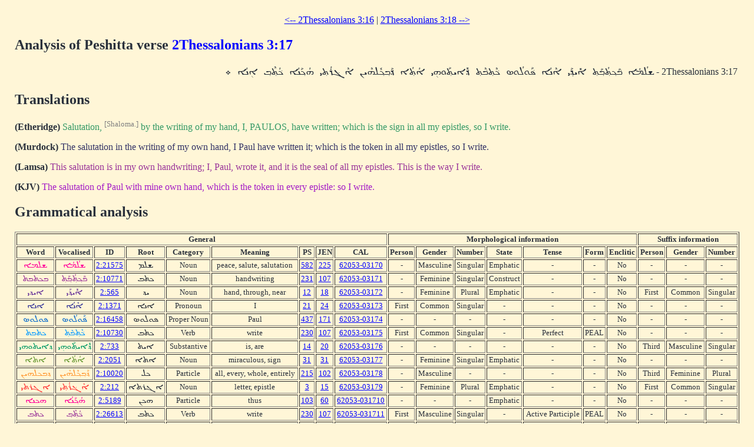

--- FILE ---
content_type: text/html; charset=UTF-8
request_url: http://www.dukhrana.com/peshitta/analyze_verse.php?verse=2Thessalonians+3:17&font=Estrangelo+Edessa&size=125%25&source=
body_size: 3682
content:
<!DOCTYPE HTML PUBLIC "-//W3C//DTD HTML 4.01 Transitional//EN" "http://www.w3.org/TR/html4/loose.dtd">
<!-- Copyright (c) Lars Lindgren 2006 - 2025. All rights reserved. -->
<html>
<head>
<title>Analysis of Peshitta verse '2Thessalonians 3:17'</title>
<meta http-equiv="Content-Type" content="text/html; charset=ISO-8859-1">
<link href="/dukhrana.css" rel="stylesheet" type="text/css">
<link href="/fonts/fonts_meltho.css" rel="stylesheet" type="text/css">
<link href="/fonts/fonts_ios.css" rel="stylesheet" type="text/css">
<script type="text/javascript">
<!--
function wopen(url, name, w, h)
{
  var win = window.open(url, name, 'width=' + w + ', height=' + h + ', ' + 'location=no, menubar=no, ' + 'status=no, toolbar=no, scrollbars=yes, resizable=yes');
  win.resizeTo(w, h);
  win.focus();
}
//-->
</script>
</head>
<body background="/images/styles/scripture_background_tile.jpg" bgcolor="#fff6d7" text="#29303B" link="#0000ff" alink="#ff0000" vlink="#aa00aa">
<table width="100%" cellpadding="15" align="center" class="scripture2">
<tr>
<td>
<center>
<a href="/peshitta/analyze_verse.php?lang=en&verse=2Thessalonians+3:16&source=ubs&font=Estrangelo+Edessa&size=125%25">&lt;-- 2Thessalonians 3:16</a> | <a href="/peshitta/analyze_verse.php?lang=en&verse=2Thessalonians+3:18&source=ubs&font=Estrangelo+Edessa&size=125%25"> 2Thessalonians 3:18 --&gt;</a></center>
<h2>Analysis of Peshitta verse <font color="blue">2Thessalonians 3:17</font></h2>
<table width="100%"><tr><td dir="RTL">2Thessalonians 3:17 - <span dir="RTL" style='font-size:125%;font-family:"Estrangelo Edessa"'>&#1835;&#1824;&#1843;&#1825;&#1843;&#1808; &#1810;&#1857;&#1840;&#1823;&#1858;&#1836;&#1858;&#1843;&#1810;&#1858;&#1840;&#1836;&#1858; &#1808;&#1850;&#1821;&#1813;&#1858;&#1840;&#1821; &#1808;&#1846;&#1826;&#1843;&#1808; &#1830;&#1857;&#1840;&#1816;&#1824;&#1843;&#1816;&#1827; &#1823;&#1857;&#1846;&#1836;&#1858;&#1810;&#1857;&#1846;&#1836;&#1858; &#1813;&#1857;&#1850;&#1808;&#1821;&#1836;&#1858;&#1840;&#1816;&#1815;&#1864;&#1821; &#1808;&#1843;&#1836;&#1858;&#1843;&#1808; &#1813;&#1857;&#1840;&#1810;&#1858;&#1823;&#1858;&#1853;&#1824;&#1815;&#1846;&#1821;&#1826; &#1808;&#1846;&#1811;&#1857;&#1834;&#1843;&#1836;&#1858;&#1821; &#1815;&#1843;&#1823;&#1858;&#1840;&#1826;&#1843;&#1808; &#1823;&#1857;&#1843;&#1836;&#1858;&#1846;&#1810;&#1858; &#1808;&#1864;&#1826;&#1843;&#1808; &#1792;
</span></td></tr></table>

<h2>Translations</h2>
<b>(Etheridge)</b> <font color="#339966">Salutation, <sup><font color="gray">[Shaloma.]</font></sup> by the writing of my hand, I, PAULOS, have written; which is the sign in all my epistles, so I write.
</font><p>
<b>(Murdock)</b> <font color="#333366">The salutation in the writing of my own hand, I Paul have written it; which is the token in all my epistles, so I write.
</font><p>
<b>(Lamsa)</b> <font color="#993399">This salutation is in my own handwriting; I, Paul, wrote it, and it is the seal of all my epistles. This is the way I write.
</font><p>
<b>(KJV)</b> <font color="#A41CC6">The salutation of Paul with mine own hand, which is the token in every epistle: so I write.
</font>

<h2>Grammatical analysis</h2>
<table width="100%" class="scripture3" border="1"><tr align="center"><th colspan="9"><b>General</b></th> <th colspan="7"><b>Morphological information</b></th> <th colspan="3"><b>Suffix information</b></th></tr><tr align="center"><th><b>Word</b></th> <th><b>Vocalised</b></th> <th><b>ID</b></th> <th><b>Root</b></th> <th><b>Category</b></th> <th><b>Meaning</b></th> <th><b>PS</b></th> <th><b>JEN</b></th> <th><b>CAL</b></th> <th><b>Person</b></th> <th><b>Gender</b></th> <th><b>Number<b></th> <th><b>State</b></th> <th><b>Tense</b></th> <th><b>Form</b></th> <th><b>Enclitic</b></th> <th><b>Person</b></th> <th><b>Gender</b></th> <th><b>Number</b></th></tr><tr align="center"><td rowspan="1"><font color="#ff0099"><span dir="RTL" style='font-size:125%;font-family:"Estrangelo Edessa"'>&#1835;&#1824;&#1825;&#1808;</span></font></td> <td><font color="#ff0099"><a href="/peshitta/sedra_concordance.php?adr=2:21575&font=Estrangelo+Edessa&size=125%25" target="popup" onClick="wopen('/peshitta/sedra_concordance.php?adr=2:21575&font=Estrangelo+Edessa&size=125%25', 'popup_concordence', 1024, 512); return false;" style="text-decoration: none; color: #ff0099"><span dir="RTL" style='font-size:125%;font-family:"Estrangelo Edessa"'>&#1835;&#1824;&#1843;&#1825;&#1843;&#1808;</span></a></font></td> <td><a href="/lexicon/word.php?adr=2:21575&font=Estrangelo+Edessa&size=125%25&source=" target="popup" onClick="wopen('/lexicon/word.php?adr=2:21575&font=Estrangelo+Edessa&source=&size=125%25', 'popup', 1024, 512); return false;">2:21575</a></td> <td><span dir="RTL" style='font-size:125%;font-family:"Estrangelo Edessa"'>&#1835;&#1824;&#1825;</span></td> <td>Noun</td> <td>peace, salute, salutation</td> <td><a href="/lexicon/PayneSmith/page.php?p=582" target="popup" onClick="wopen('/lexicon/PayneSmith/page.php?p=582', 'paynesmith_582', 850, 1100); return false;">582</a></td> <td><a href="/lexicon/Jennings/page.php?p=225" target="popup" onClick="wopen('/lexicon/Jennings/page.php?p=225', 'jennings_225', 850, 1100); return false;">225</a></td> <td><a href="http://cal.huc.edu/getlex.php?coord=620530317&word=0" target="popup" onClick="wopen('http://cal.huc.edu/getlex.php?coord=620530317&word=0', 'cal_620530317', 1024, 800); return false;">62053-03170</a></td> <td>-</td> <td>Masculine</td> <td>Singular</td> <td>Emphatic</td> <td>-</td> <td>-</td> <td>No</td> <td>-</td> <td>-</td> <td>-</td></tr><tr align="center"><td rowspan="1"><font color="#993399"><span dir="RTL" style='font-size:125%;font-family:"Estrangelo Edessa"'>&#1810;&#1823;&#1836;&#1810;&#1836;</span></font></td> <td><font color="#993399"><a href="/peshitta/sedra_concordance.php?adr=2:10771&font=Estrangelo+Edessa&size=125%25" target="popup" onClick="wopen('/peshitta/sedra_concordance.php?adr=2:10771&font=Estrangelo+Edessa&size=125%25', 'popup_concordence', 1024, 512); return false;" style="text-decoration: none; color: #993399"><span dir="RTL" style='font-size:125%;font-family:"Estrangelo Edessa"'>&#1810;&#1857;&#1840;&#1823;&#1858;&#1836;&#1858;&#1843;&#1810;&#1858;&#1840;&#1836;&#1858;</span></a></font></td> <td><a href="/lexicon/word.php?adr=2:10771&font=Estrangelo+Edessa&size=125%25&source=" target="popup" onClick="wopen('/lexicon/word.php?adr=2:10771&font=Estrangelo+Edessa&source=&size=125%25', 'popup', 1024, 512); return false;">2:10771</a></td> <td><span dir="RTL" style='font-size:125%;font-family:"Estrangelo Edessa"'>&#1823;&#1836;&#1810;</span></td> <td>Noun</td> <td>handwriting</td> <td><a href="/lexicon/PayneSmith/page.php?p=231" target="popup" onClick="wopen('/lexicon/PayneSmith/page.php?p=231', 'paynesmith_231', 850, 1100); return false;">231</a></td> <td><a href="/lexicon/Jennings/page.php?p=107" target="popup" onClick="wopen('/lexicon/Jennings/page.php?p=107', 'jennings_107', 850, 1100); return false;">107</a></td> <td><a href="http://cal.huc.edu/getlex.php?coord=620530317&word=1" target="popup" onClick="wopen('http://cal.huc.edu/getlex.php?coord=620530317&word=1', 'cal_620530317', 1024, 800); return false;">62053-03171</a></td> <td>-</td> <td>Feminine</td> <td>Singular</td> <td>Construct</td> <td>-</td> <td>-</td> <td>No</td> <td>-</td> <td>-</td> <td>-</td></tr><tr align="center"><td rowspan="1"><font color="#663399"><span dir="RTL" style='font-size:125%;font-family:"Estrangelo Edessa"'>&#1808;&#1821;&#1813;&#1821;</span></font></td> <td><font color="#663399"><a href="/peshitta/sedra_concordance.php?adr=2:565&font=Estrangelo+Edessa&size=125%25" target="popup" onClick="wopen('/peshitta/sedra_concordance.php?adr=2:565&font=Estrangelo+Edessa&size=125%25', 'popup_concordence', 1024, 512); return false;" style="text-decoration: none; color: #663399"><span dir="RTL" style='font-size:125%;font-family:"Estrangelo Edessa"'>&#1808;&#1850;&#1821;&#1813;&#1858;&#1840;&#1821;</span></a></font></td> <td><a href="/lexicon/word.php?adr=2:565&font=Estrangelo+Edessa&size=125%25&source=" target="popup" onClick="wopen('/lexicon/word.php?adr=2:565&font=Estrangelo+Edessa&source=&size=125%25', 'popup', 1024, 512); return false;">2:565</a></td> <td><span dir="RTL" style='font-size:125%;font-family:"Estrangelo Edessa"'>&#1821;&#1813;</span></td> <td>Noun</td> <td>hand, through, near</td> <td><a href="/lexicon/PayneSmith/page.php?p=12" target="popup" onClick="wopen('/lexicon/PayneSmith/page.php?p=12', 'paynesmith_12', 850, 1100); return false;">12</a></td> <td><a href="/lexicon/Jennings/page.php?p=18" target="popup" onClick="wopen('/lexicon/Jennings/page.php?p=18', 'jennings_18', 850, 1100); return false;">18</a></td> <td><a href="http://cal.huc.edu/getlex.php?coord=620530317&word=2" target="popup" onClick="wopen('http://cal.huc.edu/getlex.php?coord=620530317&word=2', 'cal_620530317', 1024, 800); return false;">62053-03172</a></td> <td>-</td> <td>Feminine</td> <td>Plural</td> <td>Emphatic</td> <td>-</td> <td>-</td> <td>No</td> <td>First</td> <td>Common</td> <td>Singular</td></tr><tr align="center"><td rowspan="1"><font color="#333399"><span dir="RTL" style='font-size:125%;font-family:"Estrangelo Edessa"'>&#1808;&#1826;&#1808;</span></font></td> <td><font color="#333399"><a href="/peshitta/sedra_concordance.php?adr=2:1371&font=Estrangelo+Edessa&size=125%25" target="popup" onClick="wopen('/peshitta/sedra_concordance.php?adr=2:1371&font=Estrangelo+Edessa&size=125%25', 'popup_concordence', 1024, 512); return false;" style="text-decoration: none; color: #333399"><span dir="RTL" style='font-size:125%;font-family:"Estrangelo Edessa"'>&#1808;&#1846;&#1826;&#1843;&#1808;</span></a></font></td> <td><a href="/lexicon/word.php?adr=2:1371&font=Estrangelo+Edessa&size=125%25&source=" target="popup" onClick="wopen('/lexicon/word.php?adr=2:1371&font=Estrangelo+Edessa&source=&size=125%25', 'popup', 1024, 512); return false;">2:1371</a></td> <td><span dir="RTL" style='font-size:125%;font-family:"Estrangelo Edessa"'>&#1808;&#1826;&#1808;</span></td> <td>Pronoun</td> <td>I</td> <td><a href="/lexicon/PayneSmith/page.php?p=21" target="popup" onClick="wopen('/lexicon/PayneSmith/page.php?p=21', 'paynesmith_21', 850, 1100); return false;">21</a></td> <td><a href="/lexicon/Jennings/page.php?p=24" target="popup" onClick="wopen('/lexicon/Jennings/page.php?p=24', 'jennings_24', 850, 1100); return false;">24</a></td> <td><a href="http://cal.huc.edu/getlex.php?coord=620530317&word=3" target="popup" onClick="wopen('http://cal.huc.edu/getlex.php?coord=620530317&word=3', 'cal_620530317', 1024, 800); return false;">62053-03173</a></td> <td>First</td> <td>Common</td> <td>Singular</td> <td>-</td> <td>-</td> <td>-</td> <td>No</td> <td>-</td> <td>-</td> <td>-</td></tr><tr align="center"><td rowspan="1"><font color="#0066cc"><span dir="RTL" style='font-size:125%;font-family:"Estrangelo Edessa"'>&#1830;&#1816;&#1824;&#1816;&#1827;</span></font></td> <td><font color="#0066cc"><a href="/peshitta/sedra_concordance.php?adr=2:16458&font=Estrangelo+Edessa&size=125%25" target="popup" onClick="wopen('/peshitta/sedra_concordance.php?adr=2:16458&font=Estrangelo+Edessa&size=125%25', 'popup_concordence', 1024, 512); return false;" style="text-decoration: none; color: #0066cc"><span dir="RTL" style='font-size:125%;font-family:"Estrangelo Edessa"'>&#1830;&#1857;&#1840;&#1816;&#1824;&#1843;&#1816;&#1827;</span></a></font></td> <td><a href="/lexicon/word.php?adr=2:16458&font=Estrangelo+Edessa&size=125%25&source=" target="popup" onClick="wopen('/lexicon/word.php?adr=2:16458&font=Estrangelo+Edessa&source=&size=125%25', 'popup', 1024, 512); return false;">2:16458</a></td> <td><span dir="RTL" style='font-size:125%;font-family:"Estrangelo Edessa"'>&#1830;&#1816;&#1824;&#1816;&#1827;</span></td> <td>Proper Noun</td> <td>Paul</td> <td><a href="/lexicon/PayneSmith/page.php?p=437" target="popup" onClick="wopen('/lexicon/PayneSmith/page.php?p=437', 'paynesmith_437', 850, 1100); return false;">437</a></td> <td><a href="/lexicon/Jennings/page.php?p=171" target="popup" onClick="wopen('/lexicon/Jennings/page.php?p=171', 'jennings_171', 850, 1100); return false;">171</a></td> <td><a href="http://cal.huc.edu/getlex.php?coord=620530317&word=4" target="popup" onClick="wopen('http://cal.huc.edu/getlex.php?coord=620530317&word=4', 'cal_620530317', 1024, 800); return false;">62053-03174</a></td> <td>-</td> <td>-</td> <td>-</td> <td>-</td> <td>-</td> <td>-</td> <td>No</td> <td>-</td> <td>-</td> <td>-</td></tr><tr align="center"><td rowspan="1"><font color="#0099ff"><span dir="RTL" style='font-size:125%;font-family:"Estrangelo Edessa"'>&#1823;&#1836;&#1810;&#1836;</span></font></td> <td><font color="#0099ff"><a href="/peshitta/sedra_concordance.php?adr=2:10730&font=Estrangelo+Edessa&size=125%25" target="popup" onClick="wopen('/peshitta/sedra_concordance.php?adr=2:10730&font=Estrangelo+Edessa&size=125%25', 'popup_concordence', 1024, 512); return false;" style="text-decoration: none; color: #0099ff"><span dir="RTL" style='font-size:125%;font-family:"Estrangelo Edessa"'>&#1823;&#1857;&#1846;&#1836;&#1858;&#1810;&#1857;&#1846;&#1836;&#1858;</span></a></font></td> <td><a href="/lexicon/word.php?adr=2:10730&font=Estrangelo+Edessa&size=125%25&source=" target="popup" onClick="wopen('/lexicon/word.php?adr=2:10730&font=Estrangelo+Edessa&source=&size=125%25', 'popup', 1024, 512); return false;">2:10730</a></td> <td><span dir="RTL" style='font-size:125%;font-family:"Estrangelo Edessa"'>&#1823;&#1836;&#1810;</span></td> <td>Verb</td> <td>write</td> <td><a href="/lexicon/PayneSmith/page.php?p=230" target="popup" onClick="wopen('/lexicon/PayneSmith/page.php?p=230', 'paynesmith_230', 850, 1100); return false;">230</a></td> <td><a href="/lexicon/Jennings/page.php?p=107" target="popup" onClick="wopen('/lexicon/Jennings/page.php?p=107', 'jennings_107', 850, 1100); return false;">107</a></td> <td><a href="http://cal.huc.edu/getlex.php?coord=620530317&word=5" target="popup" onClick="wopen('http://cal.huc.edu/getlex.php?coord=620530317&word=5', 'cal_620530317', 1024, 800); return false;">62053-03175</a></td> <td>First</td> <td>Common</td> <td>Singular</td> <td>-</td> <td>Perfect</td> <td>PEAL</td> <td>No</td> <td>-</td> <td>-</td> <td>-</td></tr><tr align="center"><td rowspan="1"><font color="#009966"><span dir="RTL" style='font-size:125%;font-family:"Estrangelo Edessa"'>&#1813;&#1808;&#1821;&#1836;&#1816;&#1815;&#1821;</span></font></td> <td><font color="#009966"><a href="/peshitta/sedra_concordance.php?adr=2:733&font=Estrangelo+Edessa&size=125%25" target="popup" onClick="wopen('/peshitta/sedra_concordance.php?adr=2:733&font=Estrangelo+Edessa&size=125%25', 'popup_concordence', 1024, 512); return false;" style="text-decoration: none; color: #009966"><span dir="RTL" style='font-size:125%;font-family:"Estrangelo Edessa"'>&#1813;&#1857;&#1850;&#1808;&#1821;&#1836;&#1858;&#1840;&#1816;&#1815;&#1864;&#1821;</span></a></font></td> <td><a href="/lexicon/word.php?adr=2:733&font=Estrangelo+Edessa&size=125%25&source=" target="popup" onClick="wopen('/lexicon/word.php?adr=2:733&font=Estrangelo+Edessa&source=&size=125%25', 'popup', 1024, 512); return false;">2:733</a></td> <td><span dir="RTL" style='font-size:125%;font-family:"Estrangelo Edessa"'>&#1808;&#1821;&#1836;</span></td> <td>Substantive</td> <td>is, are</td> <td><a href="/lexicon/PayneSmith/page.php?p=14" target="popup" onClick="wopen('/lexicon/PayneSmith/page.php?p=14', 'paynesmith_14', 850, 1100); return false;">14</a></td> <td><a href="/lexicon/Jennings/page.php?p=20" target="popup" onClick="wopen('/lexicon/Jennings/page.php?p=20', 'jennings_20', 850, 1100); return false;">20</a></td> <td><a href="http://cal.huc.edu/getlex.php?coord=620530317&word=6" target="popup" onClick="wopen('http://cal.huc.edu/getlex.php?coord=620530317&word=6', 'cal_620530317', 1024, 800); return false;">62053-03176</a></td> <td>-</td> <td>-</td> <td>-</td> <td>-</td> <td>-</td> <td>-</td> <td>No</td> <td>Third</td> <td>Masculine</td> <td>Singular</td></tr><tr align="center"><td rowspan="1"><font color="#669933"><span dir="RTL" style='font-size:125%;font-family:"Estrangelo Edessa"'>&#1808;&#1836;&#1808;</span></font></td> <td><font color="#669933"><a href="/peshitta/sedra_concordance.php?adr=2:2051&font=Estrangelo+Edessa&size=125%25" target="popup" onClick="wopen('/peshitta/sedra_concordance.php?adr=2:2051&font=Estrangelo+Edessa&size=125%25', 'popup_concordence', 1024, 512); return false;" style="text-decoration: none; color: #669933"><span dir="RTL" style='font-size:125%;font-family:"Estrangelo Edessa"'>&#1808;&#1843;&#1836;&#1858;&#1843;&#1808;</span></a></font></td> <td><a href="/lexicon/word.php?adr=2:2051&font=Estrangelo+Edessa&size=125%25&source=" target="popup" onClick="wopen('/lexicon/word.php?adr=2:2051&font=Estrangelo+Edessa&source=&size=125%25', 'popup', 1024, 512); return false;">2:2051</a></td> <td><span dir="RTL" style='font-size:125%;font-family:"Estrangelo Edessa"'>&#1808;&#1836;&#1808;</span></td> <td>Noun</td> <td>miraculous, sign</td> <td><a href="/lexicon/PayneSmith/page.php?p=31" target="popup" onClick="wopen('/lexicon/PayneSmith/page.php?p=31', 'paynesmith_31', 850, 1100); return false;">31</a></td> <td><a href="/lexicon/Jennings/page.php?p=31" target="popup" onClick="wopen('/lexicon/Jennings/page.php?p=31', 'jennings_31', 850, 1100); return false;">31</a></td> <td><a href="http://cal.huc.edu/getlex.php?coord=620530317&word=7" target="popup" onClick="wopen('http://cal.huc.edu/getlex.php?coord=620530317&word=7', 'cal_620530317', 1024, 800); return false;">62053-03177</a></td> <td>-</td> <td>Feminine</td> <td>Singular</td> <td>Emphatic</td> <td>-</td> <td>-</td> <td>No</td> <td>-</td> <td>-</td> <td>-</td></tr><tr align="center"><td rowspan="1"><font color="#ff9933"><span dir="RTL" style='font-size:125%;font-family:"Estrangelo Edessa"'>&#1813;&#1810;&#1823;&#1824;&#1815;&#1821;&#1826;</span></font></td> <td><font color="#ff9933"><a href="/peshitta/sedra_concordance.php?adr=2:10020&font=Estrangelo+Edessa&size=125%25" target="popup" onClick="wopen('/peshitta/sedra_concordance.php?adr=2:10020&font=Estrangelo+Edessa&size=125%25', 'popup_concordence', 1024, 512); return false;" style="text-decoration: none; color: #ff9933"><span dir="RTL" style='font-size:125%;font-family:"Estrangelo Edessa"'>&#1813;&#1857;&#1840;&#1810;&#1858;&#1823;&#1858;&#1853;&#1824;&#1815;&#1846;&#1821;&#1826;</span></a></font></td> <td><a href="/lexicon/word.php?adr=2:10020&font=Estrangelo+Edessa&size=125%25&source=" target="popup" onClick="wopen('/lexicon/word.php?adr=2:10020&font=Estrangelo+Edessa&source=&size=125%25', 'popup', 1024, 512); return false;">2:10020</a></td> <td><span dir="RTL" style='font-size:125%;font-family:"Estrangelo Edessa"'>&#1823;&#1824;</span></td> <td>Particle</td> <td>all, every, whole, entirely</td> <td><a href="/lexicon/PayneSmith/page.php?p=215" target="popup" onClick="wopen('/lexicon/PayneSmith/page.php?p=215', 'paynesmith_215', 850, 1100); return false;">215</a></td> <td><a href="/lexicon/Jennings/page.php?p=102" target="popup" onClick="wopen('/lexicon/Jennings/page.php?p=102', 'jennings_102', 850, 1100); return false;">102</a></td> <td><a href="http://cal.huc.edu/getlex.php?coord=620530317&word=8" target="popup" onClick="wopen('http://cal.huc.edu/getlex.php?coord=620530317&word=8', 'cal_620530317', 1024, 800); return false;">62053-03178</a></td> <td>-</td> <td>Masculine</td> <td>-</td> <td>-</td> <td>-</td> <td>-</td> <td>No</td> <td>Third</td> <td>Feminine</td> <td>Plural</td></tr><tr align="center"><td rowspan="1"><font color="#ff3333"><span dir="RTL" style='font-size:125%;font-family:"Estrangelo Edessa"'>&#1808;&#1811;&#1834;&#1836;&#1821;</span></font></td> <td><font color="#ff3333"><a href="/peshitta/sedra_concordance.php?adr=2:212&font=Estrangelo+Edessa&size=125%25" target="popup" onClick="wopen('/peshitta/sedra_concordance.php?adr=2:212&font=Estrangelo+Edessa&size=125%25', 'popup_concordence', 1024, 512); return false;" style="text-decoration: none; color: #ff3333"><span dir="RTL" style='font-size:125%;font-family:"Estrangelo Edessa"'>&#1808;&#1846;&#1811;&#1857;&#1834;&#1843;&#1836;&#1858;&#1821;</span></a></font></td> <td><a href="/lexicon/word.php?adr=2:212&font=Estrangelo+Edessa&size=125%25&source=" target="popup" onClick="wopen('/lexicon/word.php?adr=2:212&font=Estrangelo+Edessa&source=&size=125%25', 'popup', 1024, 512); return false;">2:212</a></td> <td><span dir="RTL" style='font-size:125%;font-family:"Estrangelo Edessa"'>&#1808;&#1811;&#1834;&#1836;&#1808;</span></td> <td>Noun</td> <td>letter, epistle</td> <td><a href="/lexicon/PayneSmith/page.php?p=3" target="popup" onClick="wopen('/lexicon/PayneSmith/page.php?p=3', 'paynesmith_3', 850, 1100); return false;">3</a></td> <td><a href="/lexicon/Jennings/page.php?p=15" target="popup" onClick="wopen('/lexicon/Jennings/page.php?p=15', 'jennings_15', 850, 1100); return false;">15</a></td> <td><a href="http://cal.huc.edu/getlex.php?coord=620530317&word=9" target="popup" onClick="wopen('http://cal.huc.edu/getlex.php?coord=620530317&word=9', 'cal_620530317', 1024, 800); return false;">62053-03179</a></td> <td>-</td> <td>Feminine</td> <td>Plural</td> <td>Emphatic</td> <td>-</td> <td>-</td> <td>No</td> <td>First</td> <td>Common</td> <td>Singular</td></tr><tr align="center"><td rowspan="1"><font color="#ff0099"><span dir="RTL" style='font-size:125%;font-family:"Estrangelo Edessa"'>&#1815;&#1823;&#1826;&#1808;</span></font></td> <td><font color="#ff0099"><a href="/peshitta/sedra_concordance.php?adr=2:5189&font=Estrangelo+Edessa&size=125%25" target="popup" onClick="wopen('/peshitta/sedra_concordance.php?adr=2:5189&font=Estrangelo+Edessa&size=125%25', 'popup_concordence', 1024, 512); return false;" style="text-decoration: none; color: #ff0099"><span dir="RTL" style='font-size:125%;font-family:"Estrangelo Edessa"'>&#1815;&#1843;&#1823;&#1858;&#1840;&#1826;&#1843;&#1808;</span></a></font></td> <td><a href="/lexicon/word.php?adr=2:5189&font=Estrangelo+Edessa&size=125%25&source=" target="popup" onClick="wopen('/lexicon/word.php?adr=2:5189&font=Estrangelo+Edessa&source=&size=125%25', 'popup', 1024, 512); return false;">2:5189</a></td> <td><span dir="RTL" style='font-size:125%;font-family:"Estrangelo Edessa"'>&#1815;&#1823;&#1826;</span></td> <td>Particle</td> <td>thus</td> <td><a href="/lexicon/PayneSmith/page.php?p=103" target="popup" onClick="wopen('/lexicon/PayneSmith/page.php?p=103', 'paynesmith_103', 850, 1100); return false;">103</a></td> <td><a href="/lexicon/Jennings/page.php?p=60" target="popup" onClick="wopen('/lexicon/Jennings/page.php?p=60', 'jennings_60', 850, 1100); return false;">60</a></td> <td><a href="http://cal.huc.edu/getlex.php?coord=620530317&word=10" target="popup" onClick="wopen('http://cal.huc.edu/getlex.php?coord=620530317&word=10', 'cal_620530317', 1024, 800); return false;">62053-031710</a></td> <td>-</td> <td>-</td> <td>-</td> <td>Emphatic</td> <td>-</td> <td>-</td> <td>No</td> <td>-</td> <td>-</td> <td>-</td></tr><tr align="center"><td rowspan="1"><font color="#993399"><span dir="RTL" style='font-size:125%;font-family:"Estrangelo Edessa"'>&#1823;&#1836;&#1810;</span></font></td> <td><font color="#993399"><a href="/peshitta/sedra_concordance.php?adr=2:26613&font=Estrangelo+Edessa&size=125%25" target="popup" onClick="wopen('/peshitta/sedra_concordance.php?adr=2:26613&font=Estrangelo+Edessa&size=125%25', 'popup_concordence', 1024, 512); return false;" style="text-decoration: none; color: #993399"><span dir="RTL" style='font-size:125%;font-family:"Estrangelo Edessa"'>&#1823;&#1857;&#1843;&#1836;&#1858;&#1846;&#1810;&#1858;</span></a></font></td> <td><a href="/lexicon/word.php?adr=2:26613&font=Estrangelo+Edessa&size=125%25&source=" target="popup" onClick="wopen('/lexicon/word.php?adr=2:26613&font=Estrangelo+Edessa&source=&size=125%25', 'popup', 1024, 512); return false;">2:26613</a></td> <td><span dir="RTL" style='font-size:125%;font-family:"Estrangelo Edessa"'>&#1823;&#1836;&#1810;</span></td> <td>Verb</td> <td>write</td> <td><a href="/lexicon/PayneSmith/page.php?p=230" target="popup" onClick="wopen('/lexicon/PayneSmith/page.php?p=230', 'paynesmith_230', 850, 1100); return false;">230</a></td> <td><a href="/lexicon/Jennings/page.php?p=107" target="popup" onClick="wopen('/lexicon/Jennings/page.php?p=107', 'jennings_107', 850, 1100); return false;">107</a></td> <td><a href="http://cal.huc.edu/getlex.php?coord=620530317&word=11" target="popup" onClick="wopen('http://cal.huc.edu/getlex.php?coord=620530317&word=11', 'cal_620530317', 1024, 800); return false;">62053-031711</a></td> <td>First</td> <td>Masculine</td> <td>Singular</td> <td>-</td> <td>Active Participle</td> <td>PEAL</td> <td>No</td> <td>-</td> <td>-</td> <td>-</td></tr><tr align="center"><td rowspan="1"><font color="#663399"><span dir="RTL" style='font-size:125%;font-family:"Estrangelo Edessa"'>&#1808;&#1826;&#1808;</span></font></td> <td><font color="#663399"><a href="/peshitta/sedra_concordance.php?adr=2:1378&font=Estrangelo+Edessa&size=125%25" target="popup" onClick="wopen('/peshitta/sedra_concordance.php?adr=2:1378&font=Estrangelo+Edessa&size=125%25', 'popup_concordence', 1024, 512); return false;" style="text-decoration: none; color: #663399"><span dir="RTL" style='font-size:125%;font-family:"Estrangelo Edessa"'>&#1808;&#1864;&#1826;&#1843;&#1808;</span></a></font></td> <td><a href="/lexicon/word.php?adr=2:1378&font=Estrangelo+Edessa&size=125%25&source=" target="popup" onClick="wopen('/lexicon/word.php?adr=2:1378&font=Estrangelo+Edessa&source=&size=125%25', 'popup', 1024, 512); return false;">2:1378</a></td> <td><span dir="RTL" style='font-size:125%;font-family:"Estrangelo Edessa"'>&#1808;&#1826;&#1808;</span></td> <td>Pronoun</td> <td>I</td> <td><a href="/lexicon/PayneSmith/page.php?p=21" target="popup" onClick="wopen('/lexicon/PayneSmith/page.php?p=21', 'paynesmith_21', 850, 1100); return false;">21</a></td> <td><a href="/lexicon/Jennings/page.php?p=24" target="popup" onClick="wopen('/lexicon/Jennings/page.php?p=24', 'jennings_24', 850, 1100); return false;">24</a></td> <td><a href="http://cal.huc.edu/getlex.php?coord=620530317&word=12" target="popup" onClick="wopen('http://cal.huc.edu/getlex.php?coord=620530317&word=12', 'cal_620530317', 1024, 800); return false;">62053-031712</a></td> <td>First</td> <td>Common</td> <td>Singular</td> <td>-</td> <td>-</td> <td>-</td> <td>Yes</td> <td>-</td> <td>-</td> <td>-</td></tr></table><hr>
<sup>This work makes use of the Syriac Electronic Data Retrieval Archive (<a href="http://www.bethmardutho.org/support/sedra/download/">SEDRA</a>) by Dr. George A. Kiraz, distributed by the Syriac Computing Institute.</sup>
<br>
<sup>Peshitta verses are taken from the Peshitta NT published by the British and Foreign Bible Society.</sup>
<br>
<sup>Copyright &copy; 2006-2025 <a href="http://dukhrana.com/">Dukhrana Biblical Research</a>.</sup>
<!--Page last modified: Saturday June 21, 2025, 01:25:17 am UTC-->
</td>
</tr>
</table>
</body>
</html>
